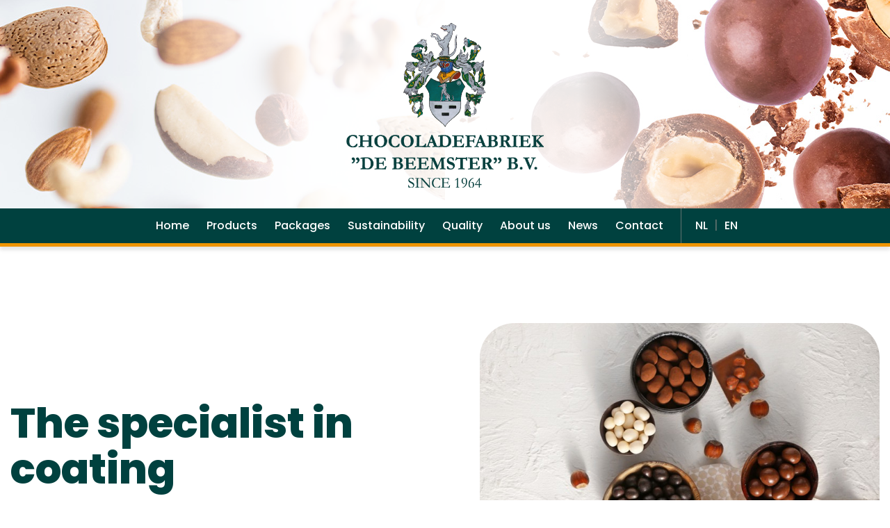

--- FILE ---
content_type: text/html; charset=utf-8
request_url: https://www.chocobeemster.nl/en/
body_size: 4156
content:
<!DOCTYPE html>
<html lang="en">
<head>

<!-- Google tag (gtag.js) -->

<meta charset=utf-8>
<title>Chocoladefabriek &quot;DE BEEMSTER&quot; B.V.</title>
<meta id="responsiveViewport" name="viewport" content="width=device-width, initial-scale=1.0, maximum-scale=1.0, user-scalable=no">
<script type="text/javascript">
	if(screen.width < 1200 && screen.width > 760) {
		var mvp = document.getElementById('responsiveViewport');
		mvp.setAttribute('content','width=1200px,initial-scale=0,minimum-scale=0');
	}
</script>

<meta name="description" content="">
<meta name="keywords" content="">
<link rel="apple-touch-icon" sizes="180x180" href="/img/favicon/apple-touch-icon.png">
<link rel="icon" type="image/png" sizes="32x32" href="/img/favicon/favicon-32x32.png">
<link rel="icon" type="image/png" sizes="16x16" href="/img/favicon/favicon-16x16.png">
<link rel="manifest" href="/img/favicon/site.webmanifest">
<link rel="mask-icon" href="/img/favicon/safari-pinned-tab.svg" color="#005f5a">
<link rel="shortcut icon" href="/img/favicon/favicon.ico">
<meta name="msapplication-TileColor" content="#005f5a">
<meta name="msapplication-config" content="/img/favicon/browserconfig.xml">
<meta name="theme-color" content="#ffffff"><link rel="stylesheet" href="https://cdnjs.cloudflare.com/ajax/libs/jqueryui/1.12.1/jquery-ui.min.css">
<link href="/css/style.css?version=1744894311" rel="stylesheet" type="text/css">
<link href="/css/mobile.css?version=1723456456" rel="stylesheet" type="text/css">
<script src="https://kit.fontawesome.com/cb722808f1.js" crossorigin="anonymous"></script>

</head>
<body>

<header id="header">
   <div class="container">
      <div id="header-gradient"></div>
      <a href="/" id="logo"><img src="/img/chocobeemster_logo.png" alt="Logo Chocolade Fabriek De Beemster"></a>      
      <a href="/" id="logowit"><img src="/img/chocobeemster_logo-wit.png" alt="Logo Chocolade Fabriek De Beemster Wit"></a>      
      <span id="hamburger-menu" class="hidden-desktop" onclick="toggleMenu()">
         <svg id="hamburger" class="Header__toggle-svg" viewbox="0 0 60 40">
            <g stroke="#00413F" stroke-width="4" stroke-linecap="round" stroke-linejoin="round">
               <path id="top-line" d="M10,10 L50,10 Z"></path>
               <path id="middle-line" d="M10,20 L50,20 Z"></path>
               <path id="bottom-line" d="M10,30 L50,30 Z"></path>
            </g>
         </svg>
      </span>

      <script>
         function toggleMenu() {
            var hamburger = document.getElementById("hamburger");
            var menubar = document.getElementById("menubar");
            var header = document.getElementById("header");

            hamburger.classList.toggle("open");
            menubar.classList.toggle("open");
            header.classList.toggle("open");
         }
      </script>
   </div>

   <section id="menubar">
      <div class="container">
         <div id="menu">
            <ul>
               <li ><a href="/en/">Home</a></li>
               <li ><a href="/en/products/">Products</a></li>
               <li ><a href="/en/packages/">Packages</a></li>
               <li ><a href="/en/sustainability/">Sustainability</a></li>
               <li ><a href="/en/quality/">Quality</a></li>
               <li ><a href="/en/about-us/">About us</a></li>
               <li ><a href="/en/news/">News</a></li>
               <li ><a href="/en/contact/">Contact</a></li>
                              <li>
                  <div id="langbox">
                                             <a href="/nl/" class="lang">
                           NL                        </a><label>|</label>
                                             <a href="/en/" class="lang">
                           EN                        </a><label>|</label>
                                       </div>   
               </li>
            </ul>

         </div>
      </div>
   </section>
</header>



<!-- Content-->
<section id="content">
   
   <!-- Breadcrumb -->
   
   
<section id="home-head" class="content-block">
   <div class="container">
      <div class="row">
         <div class="column-1-2">
            <div class="grid-item">
               <h1>The specialist in coating</h1>
               <p>We process the most delicious Belgian chocolate together with nuts, peanuts, crispy, fruits and other raw materials into delicious products of high quality.<br />
<br />
We supply these products in both bulk packaging and consumer packaging to wholesalers, distributors and retail organizations in Europe.</p>
            </div>
         </div>

         <div class="column-1-2">
            <div class="grid-item ratio-100">
               <div class="ratioimage" style="background-image: url(/img/cache/header-choco-1721311051-750x750.jpg);"></div>
            </div>
         </div>

      </div>
   </div>
</section>

<section id="secondary-block" class="content-block floatright">
   <div class="container">
      <div class="row">
         <div class="column-1-2">
            <div class="grid-item">
               <h2>Nuts, peanuts and fruits from all over the world!</h2>
               <p>Chocolatefactory "DE BEEMSTER" B.V. makes chocolate-coated nuts, peanuts, crispy and fruits with a team of experienced employees. In addition, we make delicious chocolate clusters with a wide range of nuts, fruits, peanuts, muesli, crispy, coconut and much more!</p>
            </div>
         </div>

         <div class="column-1-2">
            <div class="grid-item ratio-100">
               <div class="ratioimage" style="background-image: url(/img/cache/chocodrips-1721311052-750x750.jpg);"></div>
            </div>
         </div>

      </div>
   </div>
</section>

<section id="home-product-block" class="content-block">
   <div class="container">
      <div class="row">
                     <div class="column-1-3">
               <a href="/en/products/clusters/" class="home-product-item">
                  <div class="grid-item ratio-70">
                     <div class="ratioimage" style="background-image: url(/img/cache/10455816-group-of-isolated-granite-rocks-1721311052-467x350.jpg);"></div>
                  </div>
                  <div class="grid-item home-product-content">
                     <h3>Clusters</h3>
                  </div>
               </a>
            </div>   
                     <div class="column-1-3">
               <a href="/en/products/nuts/" class="home-product-item">
                  <div class="grid-item ratio-70">
                     <div class="ratioimage" style="background-image: url(/img/cache/nuts-1721311052-467x350.jpg);"></div>
                  </div>
                  <div class="grid-item home-product-content">
                     <h3>Nuts</h3>
                  </div>
               </a>
            </div>   
                     <div class="column-1-3">
               <a href="/en/products/fruit/" class="home-product-item">
                  <div class="grid-item ratio-70">
                     <div class="ratioimage" style="background-image: url(/img/cache/fruit-1721311052-467x350.jpg);"></div>
                  </div>
                  <div class="grid-item home-product-content">
                     <h3>Fruit</h3>
                  </div>
               </a>
            </div>   
                     <div class="column-1-3">
               <a href="/en/products/crispy/" class="home-product-item">
                  <div class="grid-item ratio-70">
                     <div class="ratioimage" style="background-image: url(/img/cache/crispy-1721311052-467x350.jpg);"></div>
                  </div>
                  <div class="grid-item home-product-content">
                     <h3>Crispy</h3>
                  </div>
               </a>
            </div>   
                     <div class="column-1-3">
               <a href="/en/products/mixes/" class="home-product-item">
                  <div class="grid-item ratio-70">
                     <div class="ratioimage" style="background-image: url(/img/cache/mix-1721311052-467x350.jpg);"></div>
                  </div>
                  <div class="grid-item home-product-content">
                     <h3>Mixes</h3>
                  </div>
               </a>
            </div>   
                     <div class="column-1-3">
               <a href="/en/products/specials/" class="home-product-item">
                  <div class="grid-item ratio-70">
                     <div class="ratioimage" style="background-image: url(/img/cache/speciale-producten-1721311052-467x350.jpg);"></div>
                  </div>
                  <div class="grid-item home-product-content">
                     <h3>Specials</h3>
                  </div>
               </a>
            </div>   
               </div>
   </div>
</section>

<section id="home-news-block" class="content-block">
   <div class="container">
      <div class="row">
         <div class="column-2-5">
            <div class="grid-item">
               <h2>News and developments</h2>
               <p>Here you will find the most important news items, developments and highlights that take place within and around "DE BEEMSTER" B.V.</p>
               <a href="/en/news/" class="btn secondary">Latest news</a>
            </div>
         </div>

         <div class="column-3-5">
            <div class="row">

                                 <a href="/en/news/37-ifs-2024-higher-level/" class="column-1-2">
                     <div class="home-news-item">
                        <div class="grid-item ratio-70">
                           <div class="ratioimage" style="background-image: url(/img/cache/schermafbeelding-2024-04-04-085002-1729841319-500x350.jpg);"></div>
                        </div>
                        <div class="grid-item home-news-item-content">
                           <h4>IFS 2024: Higher level!</h4>
                           <p class="small"><span class="date"> 4 april 2024</span> - What a result! With a score of 98.58%, we have reached a higher level of IFS. In...</p>
                           <label class="small">Lees meer</label>
                        </div>
                     </div>
                  </a>
                                 <a href="/en/news/36-ifs-2023-audit-succeed/" class="column-1-2">
                     <div class="home-news-item">
                        <div class="grid-item ratio-70">
                           <div class="ratioimage" style="background-image: url(/img/cache/ifs-logo-1729841295-500x350.jpg);"></div>
                        </div>
                        <div class="grid-item home-news-item-content">
                           <h4>IFS 2023: Audit succeed!</h4>
                           <p class="small"><span class="date"> 2 mei 2023</span> - Hereby the announcement that we have successfully achieved the IFS audit! A good...</p>
                           <label class="small">Lees meer</label>
                        </div>
                     </div>
                  </a>
                           </div>
         </div>
      </div>
   </div>
</section>

<section class="content-block">
   <div class="container">
      <div class="row">
         <div class="column-1-2">
            <div class="grid-item">
               <h2>Our quality certificates and quality requirements</h2>
               <p>DE BEEMSTER adheres to the highest quality and food safety requirements within the industry. We are IFS certified and strive for delicious, high-quality and safe products. We are also Rainforest Alliance and Fairtrade certified, sustainability is a big priority for us!</p>
            </div>
         </div>

         <div class="column-1-2">
            <div class="grid-item ratio-100">
               <div class="ratioimage" style="background-image: url(/img/cache/shutterstock-2023956056-1721311052-500x750.jpg);"></div>
            </div>
         </div>

      </div>
   </div>
</section>



<form id="ntvbscontactform" name="ntvbscontactform" method="post" action="/en/#contactform" enctype="multipart/form-data" accept-charset="UTF-8">	
   <input type="hidden" name="controlaction" value="ntvbscontact">
      <section id="contactform" class="content-block">
         <div class="container">
            <div class="row">

            <div class="column-1-1">      
               <div class="grid-item">
                  <h2>Questions? Contact us!</h2>

                              <div class="column-1-1">
               <div class="grid-item">            
               
                              <div class="column-1-3">
                  <div class="grid-item">
                     <input type="text" name="naam" placeholder="Name">               
                  </div>
               </div>

               <div class="column-1-3">
                  <div class="grid-item">
                     <input type="email" name="email" placeholder="E-mail address">
                  </div>
               </div>

               <div class="column-1-3 fax">
                  <div class="grid-item">
                     <input type="email" name="fax" placeholder="Fax">
                  </div>
               </div>

               <div class="column-1-3">
                  <div class="grid-item">
                     <input type="tel" name="telefoonnummer" placeholder="Phonenumber">
                  </div>
               </div>

               <div class="column-5-6">
                  <div class="grid-item">
                     <input type="text" name="vraag" placeholder="Question?">
                  </div>
               </div>
               
               <div class="column-1-6">
                  <div class="grid-item">
                     <button type="submit">Send</button>
                  </div>
               </div>
                           </div>
         </div>
      </section>
</form>

</section>

<!-- Footer -->
<footer id="footer">
   <div class="container">
      <div class="row">
         <div class="column-1-4">
            <div class="grid-item">
               <h4>Products</h4>
                                 <a href="/en/products/clusters/">
                     Clusters                  </a>
                                 <a href="/en/products/nuts/">
                     Nuts                  </a>
                                 <a href="/en/products/fruit/">
                     Fruit                  </a>
                                 <a href="/en/products/crispy/">
                     Crispy                  </a>
                                 <a href="/en/products/mixes/">
                     Mixes                  </a>
                                 <a href="/en/products/specials/">
                     Specials                  </a>
                           </div>
         </div>

         <div class="column-1-4">
            <div class="grid-item">
               <h4>Packages</h4>
                                 <a href="/en/packages/pallets/">
                     Pallets                  </a>
                                 <a href="/en/packages/carton/">
                     Carton                  </a>
                                 <a href="/en/packages/silos-boxes-and-bags/">
                     Silos, boxes and bags                  </a>
                                 <a href="/en/packages/specials/">
                     Specials                  </a>
                           </div>
         </div>

         <div class="column-1-4">
            <div class="grid-item">
            </div>
         </div>

         <div class="column-1-4">
            <div class="grid-item">
               <h4>Contact</h4>
               <a target="_blank" href="tel:+310299683851"><span><i class="fa-regular fa-phone"></i></span><strong>+31 (0)299 - 68 38 51</strong></a><div class="clear"></div>
               <a target="_blank" href="mailto:info@chocobeemster.nl"><span><i class="fa-regular fa-envelope"></i></span><strong>info@chocobeemster.nl</strong></a><div class="clear"></div>
               <span><i class="fa-regular fa-location-dot"></i></span><p>Insulindeweg 29<br>
               1462 MJ Middenbeemster<br>
               The Netherlands</p>
            </div>
         </div>
      </div>
   </div>

   <div id="subfooter" class="container">
      <div class="row nospacing">
         <div class="column-1-1">
            <div class="grid-item">
               &copy; 2026 Chocoladefabriek "DE BEEMSTER" B.V., alle rechten voorbehouden            </div>
         </div>
      </div>
   </div>
</footer>

<script src="https://cdnjs.cloudflare.com/ajax/libs/jqueryui/1.12.1/jquery-ui.min.js"></script>
<script type="text/javascript" src="/js/script.js?version=1723017565"></script>
<script type="text/javascript" src="https://maps.googleapis.com/maps/api/js?key=AIzaSyDL7Wo5l89AM7QKDwE1FnPMgrOkFIXAUso"></script>
<script src="https://cdn.jsdelivr.net/npm/@fancyapps/ui@5.0/dist/fancybox/fancybox.umd.js"></script>


<script type="text/javascript">
    // When the window has finished loading create our google map below
    
   window.addEventListener('load', init);

    function init() {
        var mapOptions = {
            zoom: 14,
            center: new google.maps.LatLng(52.551, 4.902658594206449),
            styles: [
{
"featureType": "administrative",
"elementType": "labels.text.fill",
"stylers": [
    {
        "color": "#555555"
    },
    {
        "saturation": "0"
    }
]
},
{
"featureType": "landscape",
"elementType": "all",
"stylers": [
    {
        "color": "#f2f2f2"
    }
]
},
{
"featureType": "poi",
"elementType": "all",
"stylers": [
    {
        "visibility": "off"
    }
]
},
{
"featureType": "road",
"elementType": "all",
"stylers": [
    {
        "saturation": -100
    },
    {
        "lightness": 45
    }
]
},
{
"featureType": "road.highway",
"elementType": "all",
"stylers": [
    {
        "visibility": "simplified"
    }
]
},
{
"featureType": "road.arterial",
"elementType": "labels.icon",
"stylers": [
    {
        "visibility": "off"
    }
]
},
{
"featureType": "transit",
"elementType": "all",
"stylers": [
    {
        "visibility": "off"
    }
]
},
{
"featureType": "water",
"elementType": "all",
"stylers": [
    {
        "color": "#005F5A"
    },
    {
        "visibility": "on"
    },
    {
        "saturation": "0"
    }
]
}
]
        };

        // Get the HTML DOM element that will contain your map 
        // We are using a div with id="map" seen below in the <body>
        var mapElement = document.getElementById('map');

        // Create the Google Map using our element and options defined above
        var map = new google.maps.Map(mapElement, mapOptions);

		position = [52.55354888913538, 4.902658594206449];
		latLng = new google.maps.LatLng(position[0], position[1]);
	
      marker = new google.maps.Marker({
          position: latLng,
          map: map,
          draggable: false,
          icon: "/img/marker_wapen.png", 
          animation: google.maps.Animation.DROP
      });

    }
</script>

</body>
</html>

--- FILE ---
content_type: text/css
request_url: https://www.chocobeemster.nl/css/style.css?version=1744894311
body_size: 3197
content:
/* Development by Netvibes - Online solutions */
/* www.netvibes.nl */

/* Import */
@import url("/3rdparty/global/css/global-v1.css");
@import url('https://fonts.googleapis.com/css2?family=Poppins:ital,wght@0,400;0,500;0,600;0,700;0,800;1,400;1,600;1,700;1,800&display=swap');

* { box-sizing: border-box;}
*:focus { outline: none;}

:root {
   --primary-color: #005F5A;
   --secondary-color: #EF9501;
   --heading-color: #00413F;
   --text-color: #63736F;
   --bg-color: #E7E9E8;
}

html, body {
   font-family: "Poppins", sans-serif;
   font-size: 18px;
   line-height: 1.6em;
   color: var(--text-color);
   -webkit-font-smoothing: antialiased;
	-moz-osx-font-smoothing: grayscale;
   scroll-behavior: smooth;
}

h1,h2,h3,h4,h5,h6 {
   font-weight: 800;
   color: var(--heading-color);
}

h1 {
   font-size: 60px;
   line-height: 1.1em;
   margin-bottom: 25px;
}

h2 {
   font-size: 50px;
   line-height: 1.1em;
   margin-bottom: 20px;
}

h3 {
   font-size: 28px;
   line-height: 1.2em;
   margin-bottom: 10px;
}

h4 {
   font-size: 23px;
   line-height: 1.2em;
   margin-bottom: 10px;
}

h5 {
   font-size: 20px;
   line-height: 1.25em;
   margin-bottom: 5px;
}

h6 {
   font-size: 16px;
   line-height: 1.25em;
   margin-bottom: 5px;
   font-weight: 600;
}

p {
   line-height: 1.6em;
}

.small {
   font-size: 16px;
   line-height: 1.6em;
}

small {
   font-size: 15px;
   line-height: 1.6em;
}

.container {
   max-width: 1310px;
}


/* - - - - - H E A D E R - - - - - */

header {
   height: 300px;
   width: 100%;
   background-image: url(/img/chocobeemster_header.jpg);
   background-position: center;
   position: fixed;
   z-index: 5000;
   top: 0;
   left: 0;
   text-align: center;
   background-color: var(--heading-color);
}

header #header-gradient {
   width: 100%;
   max-width: 1310px;
   height: 100%;
   display: block;
   position: absolute;
   top: 0px;
   left: 50%;
   transform: translate(-50%, 0%);
   background: rgb(255,255,255);
   background: -moz-linear-gradient(90deg, rgba(255,255,255,0) 10%, rgba(255,255,255,0.9) 35%, rgba(255,255,255,0.9) 65%, rgba(255,255,255,0) 90%);
   background: -webkit-linear-gradient(90deg, rgba(255,255,255,0) 10%, rgba(255,255,255,0.9) 35%, rgba(255,255,255,0.9) 65%, rgba(255,255,255,0) 90%);
   background: linear-gradient(90deg, rgba(255,255,255,0) 10%, rgba(255,255,255,0.9) 35%, rgba(255,255,255,0.9) 65%, rgba(255,255,255,0) 90%);
   filter: progid:DXImageTransform.Microsoft.gradient(startColorstr="#ffffff",endColorstr="#ffffff",GradientType=1);
}

header #logo,
header #logowit {
   height: 240px;
   margin: 0px auto;
   margin-top: 30px;
   display: block;
   z-index: 2000;
   position: relative;
}

header.scroll {
   height: 140px;
}

header.scroll #logo {
   height: 110px;
   margin-top: 15px;
}

header #logo img,
header #logowit img {
   height: 100%;
}

header,
header #logo,
header.scroll,
header.scroll #logo,
#content,
#content.scroll {
   transition: all 0.4s;
}

header #logowit {
   display: none;
}

#menubar {
   width: 100%;
   height: 55px;
   border-bottom: 5px solid var(--secondary-color);
   background-color: var(--heading-color);
   position: absolute;
   bottom: 0px;
   margin-bottom: -55px;
   left: 0;
   box-shadow: 0px 5px 5px rgba(0,0,0,0.10);
}

#menu ul,
#menu ul li {
   margin: 0px;
   padding: 0px;
   list-style: none;
}

#menu ul li {
   display: inline-block;
}

#menu ul li a {
   height: 50px;
   line-height: 50px;
   color: #fff;
   font-weight: 500;
   font-size: 16px;
   margin: 0px 10px;
   text-decoration: none;
}

#menu ul li a.lang {
   margin: 0px 5px;
}

#menu ul li #langbox {
   margin-left: 10px;
   padding-left: 15px;
   border-left: 1px solid;
}

#menu ul li #langbox label:last-child {
   display: none;
}

#menu ul li a:hover {
   color: var(--secondary-color);
}

#menu ul li #langbox a.active {
   color: var(--secondary-color);
}

#ntvbscontactform {
   color: #fff;
}



/* - - - - - C O N T E N T - - - - - */

#content {
   margin-top: 355px;
}

#content.scroll {
   margin-top: 205px;
}

.content-block {
   padding: 100px 0px;
}

.content-block h1,
.content-block h2 {
   width: 95%;
}

.content-block .row {
   display: flex !important; /* Gebruik Flexbox voor de row */
   flex-wrap: wrap !important; /* Zorgt ervoor dat items naar een nieuwe rij gaan als ze niet naast elkaar passen */
}

.content-block .row .column-1-2 {
   box-sizing: border-box; /* Zorgt ervoor dat padding binnen de breedte wordt meegerekend */
   display: flex; /* Gebruik Flexbox voor .column-1-2 */
   align-items: center; /* Centreer de items verticaal binnen .column-1-2 */
}

.content-block.floatright .row {
   flex-direction: row-reverse; /* Omkeren van volgorde van links naar rechts */
}

.content-block .column-1-2 .column-1-2 {
   display: block;
}

.content-block .column-1-2:nth-child(odd),
.content-block.floatright .column-1-2:nth-child(even) {
   padding-right: 50px;
   padding-left: 15px;
}

.content-block .column-1-2:nth-child(even),
.content-block.floatright .column-1-2:nth-child(odd) {
   padding-left: 50px;
   padding-right: 15px;
}

.content-block .ratioimage {
   border-radius: 50px;
}

#secondary-block {
   background-color: var(--secondary-color);
   background-image: url(/img/pattern_orange.jpg);
   background-position: center;
   color: #fff;
}

#secondary-block p,
#secondary-block h2 {
   color: #fff;
}

#secondary-block .ratioimage {
   border-radius: 100%;
}

.btn {
   padding: 12px 25px;
   border-radius: 100px;
   color: #fff;
   background-color: var(--primary-color);
   font-weight: 600;
   margin-top: 25px;
   display: inline-block;
   cursor: pointer;
}

.btn:hover,
.btn.secondary {
   background-color: var(--secondary-color);
}

.btn.secondary:hover {
   background-color: var(--primary-color);
}

#breadcrumb {
   font-size: 15px;
   padding: 10px 0px;
   margin-bottom: 30px;
}

#breadcrumb a {
   color: var(--text-color);
}

#breadcrumb a:hover {
   color: var(--heading-color);
   text-decoration: none;
}

.content-static a {
   color: var(--secondary-color);
   text-decoration: underline;
}

.content-static hr {
   width: 100%;
   height: 1px;
   border: none;
   background-color: var(--bg-color);
   margin: 50px 0px;
}

.content-static .column-3-4 {
   float: none;
   padding: 75px 0px;
   margin: 0px auto;
}


/* - - - - - H O M E P A G E - - - - - */


#home-product-block .column-1-3 .ratioimage {
   border-radius: 21px 21px 0px 0px;
}
#home-product-block .column-1-3 a {
   border: 1px solid var(--bg-color);
   border-radius: 20px;
   display: block;
   margin-bottom: 30px;
   text-align: center;
   text-decoration: none;
}

#home-product-block .column-1-3 a h3 {
   color: var(--primary-color);
   padding: 25px;
   font-weight: 600;
}

#home-product-block .column-1-3 a:hover {
   border-color: var(--secondary-color);
}

#home-product-block .column-1-3 a:hover h3 {
   color: var(--secondary-color);
}

#home-news-block {
   background-color: var(--bg-color);
}

#home-news-block .column-2-5 {
   padding-right: 50px;
}

#home-news-block .column-3-5 .column-1-2 {
   padding-left: 15px;
   padding-right: 15px;
}

#home-news-block .column-3-5 .column-1-2 .ratioimage {
   border-radius: 15px 15px 0px 0px;
}

#home-news-block a {
   text-decoration: none;
}

.home-news-item {
   display: inline-block;
   border-radius: 15px;
   border: 1px solid rgba(0, 65, 63, 0.25);
   width: 100%;
}

#home-news-block .column-3-5 .column-1-2:hover .home-news-item {
   background-color: var(--primary-color);
}

.home-news-item > .grid-item {
   margin-top: 0px;
   border-radius: 20px;
}

.home-news-item h4,
.home-news-item label {
   color: var(--heading-color);
}

.home-news-item p {
   color: var(--text-color);
}

#home-news-block .column-2-5 h2 {
   margin-top: 50px;
} 


#home-news-block .column-3-5 .column-1-2:hover .home-news-item h4,
#home-news-block .column-3-5 .column-1-2:hover .home-news-item p,
#home-news-block .column-3-5 .column-1-2:hover .home-news-item label {
   color: #fff;
}


.home-news-item p {
   font-size: 16px;
   min-height: 100px;
}

.home-news-item label {
   border-bottom: 1px solid;
}

.home-news-item-content {
   padding: 20px;
   min-height: 260px;
}

/* - - - - - P R O D U C T - O V E R Z I C H T - - - - - */

#content-category {
   padding-bottom: 100px;
}

#content-category h1 {
   margin-bottom: 15px;
}

#content-category .column-1-1 {
   margin-bottom: 30px;
}

.category-item {
   text-decoration: none;
   margin-bottom: 30px;
}

.category-item-text {
   margin-top: 15px;
   min-height: 50px;
}

.category-item-content,
.news-item-content,
.vacature-item-content {
   border: 1px solid var(--bg-color);
   border-radius: 15px;
}

a:hover .news-item-content, a:hover .vacature-item-content {
   border-color: var(--primary-color);
}

.category-item:hover .category-item-content {
   border-color: var(--secondary-color);
}

.category-item:hover .category-item-content h4 {
   color: var(--secondary-color);
}

.category-item-content .ratio-90,
.news-item-content .ratio-70,
.vacature-item-content .ratio-70 {
   margin-top: 0px;
}

.category-item-content .ratioimage,
.news-item-content .ratioimage,
.vacature-item-content .ratioimage {
   border-radius: 15px 15px 0px 0px;
   background-size: contain;
}

.category-item-content h4 {
   font-weight: 600;
   padding: 20px;
   min-height: 100px;
   text-align: center;
}

/* - - - - - P R O D U C T - D E T A I L - - - - - */

#product-detail-header {
   background-color: var(--bg-color);
   padding-bottom: 75px;
}

#product-detail-header h1 {
   font-size: 50px;
   margin-top: 25px;
   margin-bottom: 15px;
}

#product-detail-header .column-1-2:last-child {
   padding-left: 75px;
}

#product-detail-header .ratioimage {
   border-radius: 50px;
}

#product-detail-header .specifications {
   line-height: 2em;
}

#product-detail-header .specifications strong {
   color: var(--heading-color);
}

#product-detail-featureditems {
   text-align: center;
   padding: 100px 0px;
}

#product-detail-featureditems .column-1-1 p {
   margin-bottom: 50px;
   display: block;
}

/* - - - - - N I E U W S - O V E R Z I C H T - - - - - */

#news-overview,
#vacature-overview {
   margin-bottom: 100px;
}

#news-overview .column-5-6,
#vacature-overview .column-5-6 {
   margin-bottom: 30px;
}

#news-overview a,
#product-news-detail-latestnews a,
#vacature-overview a,
#vacature-detail-othervacatures a {
   text-decoration: none;
   margin-bottom: 30px;
   cursor: pointer;
}

#news-overview a h3,
#product-news-detail-latestnews a h3,
#vacature-overview a h3,
#vacature-detail-othervacatures a h3 {
   font-size: 23px;
   font-weight: 700;
   margin-bottom: 10px;
}

#news-overview a p,
#product-news-detail-latestnews a p,
#vacature-overview a p,
#vacature-detail-othervacatures a p {
   color: var(--text-color);
   margin-bottom: 10px;
}

#news-overview .ratioimage,
#product-news-detail-latestnews .ratioimage,
#vacature-overview .ratioimage,
#vacature-detail-othervacatures .ratioimage {
   background-color: var(--bg-color);
}

#news-overview a label,
#product-news-detail-latestnews a label,
#vacature-overview a label,
#vacature-detail-othervacatures a label {
   color: var(--heading-color);
   font-weight: 600;
   border-bottom: 1px solid var(--heading-color);
   position: absolute;
   bottom: 20px;
}

.news-item-text,
.vacature-item-text {
   padding: 25px;
   padding-bottom: 25px;
   min-height: 290px;
}

/* - - - - - N I E U W S - D E T A I L - - - - - */

#product-news-detail-header .column-2-3,
#vacature-detail-header .column-2-3 {
   float: none;
   margin: 15px auto;
}

#product-news-detail-header h1,
#vacature-detail-header h1 {
   font-size: 50px;
   margin-bottom: 15px;
}

#product-news-detail-header img,
#vacature-detail-header img {
   border-radius: 40px;
   width: 100%;
   height: auto;
   margin: 35px 0px;
}

#product-news-detail-latestnews,
#vacature-detail-othervacatures {
   padding: 100px 0px;
   margin-top: 100px;
}

#product-news-detail-latestnews h2,
#vacature-detail-othervacatures h2 {
   margin-bottom: 30px;
}


/* - - - - - G E S C H I E D E N I S - - - - - */


#history-header {
   padding-top: 75px;
   text-align: center;
}

#history-header .column-4-5 {
   float: none;
   margin: 0px auto;
}


.history-timeline-item {
   position: relative;
   padding: 125px 0px;
}

.history-timeline-item .row {
   display: flex;
   align-items: center;
   justify-content: space-between;
}

.history-timeline-item:nth-child(even) .row {
   flex-direction: row-reverse;
}

.history-timeline-item .column-1-2 {
   flex: 1;
   height: 100%;

}

.history-timeline-item:nth-child(odd) .column-1-2:last-child,
.history-timeline-item:nth-child(even) .column-1-2:first-child {
   padding-left: 10%;
}

.history-timeline-item:nth-child(odd) .column-1-2:first-child,
.history-timeline-item:nth-child(even) .column-1-2:last-child {
   padding-right: 10%;
}

.history-timeline-item .ratioimage {
   border-radius: 100%;
}

.history-timeline-item:nth-child(even) {
   background-color: var(--bg-color);
   background-image: url(/img/pattern_gray.jpg);
   background-position: center;
}

.history-timeline-item:nth-child(even) .column-1-2 {
   float: right;
}

.history-timeline-title {
   position: relative;
}

.history-timeline-item h3 {
   font-size: 210px;
   opacity: 0.25;
}

.history-timeline-item h2 {
   margin-top: -110px;
}


.timeline .dot {
   width: 30px;
   height: 30px;
   border: 4px solid var(--primary-color);
   position: absolute;
   top: 50%;
   left: 50%;
   transform: translate(-50%, -50%);
   border-radius: 100%;
   background-color: #fff;
   z-index: 1;
}

.history-timeline-item:nth-child(even) .dot {
   background-color: var(--bg-color);
}

.timeline .line {
   width: 4px;
   height: 100%;
   display: block;
   background-color: var(--primary-color);
   position: absolute;
   top: 50%;
   left: 50%;
   transform: translate(-50%, -50%);
}

.history-timeline-item:first-child .line,
.history-timeline-item:last-child .line {
   height: 50%;
   top: 50%;
   transform: translate(-50%, 0%);
}

.history-timeline-item:last-child .line {
   height: 50%;
   top: 0%;
   transform: translate(-50%, 0%);
}

/* - - - - - C O N T A C T - F O R M U L I E R - - - - - */

#contactform {
   background-color: var(--primary-color);
   background-image: url("/img/pattern_green.jpg");
}

#contactform .column-1-1 {
   text-align: center;
}

#contactform .column-1-1 h2 {
   margin: 0px auto;
   margin-bottom: 35px;
   color: #fff;
}

#contactform input {
   width: 100%;
   height: 55px;
   line-height: 55px;
   background-color: #fff;
   color: var(--heading-color);
   border-radius: 5px;
   padding: 0px 15px;
   border: none;
}

#contactform button {
   background-color: var(--secondary-color);
   color: #fff;
   width: 100%;
   border-radius: 5px;
   border: none;
   height: 55px;
   line-height: 55px;
   font-weight: 600;
}

#contactform .contacterror {
   color: red;
   font-weight: bold;;
}

#contactform .fax {
   display: none;
}

/* - - - - - F O O T E R - - - - - */

footer {
   background-color: var(--bg-color);
   padding-top: 50px;
   font-size: 14px;
   color: var(--heading-color);
}

footer h4 {
   margin-bottom: 10px;
   font-weight: 600;
}

footer a,
footer p {
   font-size: 14px;
   line-height: 1.8em;
   display: block;
   color: var(--heading-color);
   text-decoration: none;
}

footer a:hover {
   text-decoration: underline;
}

footer .column-1-4 strong {
   font-size: 18px;
   font-weight: 600;
}

footer span {
   width: 30px;
   height: 30px;
   line-height: 32px;
   text-align: center;
   border-radius: 30px;
   background-color: var(--secondary-color);
   float: left;
   margin-bottom: 10px;
}

footer span i {
   color: var(--heading-color);
}

footer strong {
   height: 30px;
   line-height: 30px;
}

footer strong,
footer p {
   margin-left: 15px;
   display: inline-block;
}

footer p {
   margin-top: 3px;
}

#subfooter {
   margin-top: 100px;
}

#subfooter .column-1-1 .grid-item {
   border-top: 1px solid rgba(0, 65, 63, 0.25);
   padding: 25px 0px;
}

--- FILE ---
content_type: text/css
request_url: https://www.chocobeemster.nl/css/mobile.css?version=1723456456
body_size: 1759
content:
@media only screen 
and (min-width : 0px) 
and (max-width : 768px) {
   
   /* - - - - - A L G E M E E N - - - - - */

   html,body {
      font-size: 16px;
   }
  
   h1 {
      font-size: 36px;
      line-height: 1.1em;
      margin-bottom: 20px;
   }

   h2 {
      font-size: 30px;
      line-height: 1.1em;
      margin-bottom: 15px;
   }

   h3 {
      font-size: 24px;
      line-height: 1.2em;
      margin-bottom: 10px;
   }

   h4 {
      font-size: 18px;
      line-height: 1.2em;
      margin-bottom: 10px;
   }

   h5 {
      font-size: 18px;
      line-height: 1.25em;
      margin-bottom: 5px;
   }

   h6 {
      font-size: 16px;
      line-height: 1.25em;
      margin-bottom: 5px;
      font-weight: 600;
   }

   p {
      line-height: 1.5em;
   }

   .small {
      font-size: 15px;
      line-height: 1.5em;
   }

   small {
      font-size: 14px;
      line-height: 1.5em;
   }

   #breadcrumb {
      font-size: 14px;
      margin-bottom: 0px;
   }

   #content,
   #content.scroll {
      margin-top: 120px;
   }

   #content-category .column-1-1 {
      margin-bottom: 10px;
   }

   .content-block .column-1-2:nth-child(even), 
   .content-block.floatright .column-1-2:nth-child(odd),
   .content-block .column-1-2:nth-child(odd), 
   .content-block.floatright .column-1-2:nth-child(even) {
      padding-left: 15px;
      padding-right: 15px;
   }

   .content-block .ratioimage,
   #product-detail-header .ratioimage,
   #product-news-detail-header img, 
   #vacature-detail-header img {
      border-radius: 35px;
   }

   .content-block {
      padding: 30px 0px;
   }

   .content-block .column-1-2 .ratioimage {
      margin-top: 15px;
   }

   header,
   header.scroll {
      height: 120px;   
      background-color: #fff;
      background-size: cover;
   }

   header #logo,
   header.scroll #logo,
   header #logowit,
   header.scroll #logowit {
      height: 100px;
      margin-top: 10px;
      width: 120px;
      z-index: 1000;
   }

   header #logowit {
      display: none;
   }

   header.open #logowit {
      display: inline-block;
   }

   header.open #logo {
      display: none;
   }

   #menubar {
      height: 0px;
      margin-bottom: -5px;
      box-shadow: 0px 5px 15px rgba(0, 0, 0, 0.15);
   }

   header #header-gradient {
      background: rgb(255, 255, 255);
      background: -moz-linear-gradient(90deg, rgba(255, 255, 255, 0) 10%, rgba(255, 255, 255, 0.9) 25%, rgba(255, 255, 255, 0.9) 75%, rgba(255, 255, 255, 0) 90%);
      background: -webkit-linear-gradient(90deg, rgba(255, 255, 255, 0) 10%, rgba(255, 255, 255, 0.9) 35%, rgba(255, 255, 255, 0.9) 65%, rgba(255, 255, 255, 0) 90%);
      background: linear-gradient(90deg, rgba(255, 255, 255, 0) 10%, rgba(255, 255, 255, 0.9) 35%, rgba(255, 255, 255, 0.9) 65%, rgba(255, 255, 255, 0) 90%);
      filter: progid:DXImageTransform.Microsoft.gradient(startColorstr="#ffffff",endColorstr="#ffffff",GradientType=1);
   }

   /* - - - - - M E N U - - - - - */
   
   #top-line,
   #bottom-line,
   #middle-line {
      transform-box: fill-box;
      transform-origin: center;
   }

   #hamburger-menu {
      position: absolute;
      top: 35px;
      z-index: 1000;
      right: 20px;
      cursor: pointer;
      background-color: #fff;
      box-shadow: 0 0 10px rgba(0, 0, 0, 0.25);
      width: 45px;
      height: 45px;
      border-radius: 100px;
      line-height: 50px;
   }

   #hamburger-menu svg {
      width: 30px;
      margin-top: 13px;
   }
   
   #hamburger.open {
      #top-line {
         animation: down-rotate 0.6s ease-out both;
      }
      #bottom-line {
         animation: up-rotate 0.6s ease-out both;
      }
      #middle-line {
         animation: hide 0.6s ease-out forwards;
      }
   }
   
   @keyframes up-rotate {
      0% {
         animation-timing-function: cubic-bezier(0.16, -0.88, 0.97, 0.53);
         transform: translateY(0px);
      }
      30% {
         transform-origin: center;
         animation-timing-function: cubic-bezier(0.34, 1.56, 0.64, 1);
         transform: translateY(-10px);
      }
      100% {
         transform-origin: center;
         transform: translateY(-10px) rotate(45deg) scale(0.9);
      }
   }
   
   @keyframes down-rotate {
      0% {
         animation-timing-function: cubic-bezier(0.16, -0.88, 0.97, 0.53);
         transform: translateY(0px);
      }
      30% {
         transform-origin: center;
         animation-timing-function: cubic-bezier(0.34, 1.56, 0.64, 1);
         transform: translateY(10px);
      }
      100% {
         transform-origin: center;
         transform: translateY(10px) rotate(-45deg) scale(0.9);
      }
   }
   
   @keyframes hide {
      29% {
         opacity: 1;
      }
      30% {
         opacity: 0;
      }
      100% {
         opacity: 0;
      }
   }

   #menubar.open {
      position: fixed;
      min-height: 100vh;
      top: 0px;
      background-image: url(/img/pattern_green.jpg);
      border-bottom: 0px;
   }

   #menu {
      display: none;
   }

   #menubar.open #menu {
      display: block; 
      margin-top: 135px;
   }

   #menu ul li {
      width: 100%;
   }

   #menu ul li a {
      height: 47px;
      line-height: 47px;
      font-size: 18px;
      font-weight: 400;
   }

   #menu ul li #langbox {
      margin: 0px;
      padding: 0px;
      border: 0px;
   }


   /* - - - - - H O M E P A G E - - - - - */

   #home-product-block .column-1-3,
   .category-item.column-1-4 {
      width: 50%;
   }

   #home-product-block .column-1-3:nth-child(odd),
   .category-item.column-1-4:nth-child(even) {
      padding-right: 7px;
   }

   #home-product-block .column-1-3:nth-child(even),
   .category-item.column-1-4:nth-child(odd) {
      padding-left: 7px;
   }

   #home-product-block .column-1-3 a,
   .category-item.column-1-4 {
      border-radius: 10px;
      margin-bottom: 15px;
   }

   .category-item-content, .news-item-content, .vacature-item-content {
      border-radius: 10px;
   }

   #home-product-block .column-1-3 a h3,
   .category-item-content h4 {
      font-size: 18px;
      padding: 15px 10px;
   }

   #home-product-block {
      padding-bottom: 15px;
   }

   #home-news-block .column-2-5 h2 {
      margin-top: 0px;
   }

   #home-news-block .column-2-5 a {
      margin-bottom: 25px;
   }

   #home-news-block .column-3-5 .column-1-2 .ratioimage {
      margin-top: 0px;
   }

   .home-news-item-content {
      min-height: 0px;
   }

   .home-news-item p {
      min-height: 0px;
   }

   #home-news-block .column-3-5 .column-1-2 {
      margin-bottom: 15px;
   }

   .home-news-item label {
      margin-top: 15px;
      display: inline-block;
   }

   #contactform .column-1-6 {
      width: 100%;
   }

   footer {
      padding-top: 25px;
   }

   #footer .column-1-4:nth-child(1),
   #footer .column-1-4:nth-child(2) {
      width: 50%;
   }

   #subfooter {
      margin-top: 50px;
   }


/* - - - - - P R O D U C T - O V E R V I E W - - - - - */   

   .category-item-content .ratioimage, .news-item-content .ratioimage, .vacature-item-content .ratioimage{
      border-radius: 10px 10px 0px 0px;
   }

   #content-category {
      padding-bottom: 35px;
   }

   #content-category h1 {
      margin-bottom: 10px;
   }

   .category-item-content h4 {
      min-height: 100px;
      vertical-align: middle;
   }

  
/* - - - - - P R O D U C T - D E T A I L - - - - - */

#product-detail-header h1 {
   font-size: 36px;
   margin-top: 15px;
   margin-bottom: 35px;
}

#product-detail-featureditems {
   padding: 35px 0px;
}


/* - - - - - N E W S - O V E R V I E W - & - V A C A T U R E - O V E R V I E W - - - - - */

#news-overview, 
#vacature-overview {
   margin-bottom: 35px;
}

.news-item-text, 
.vacature-item-text {
   min-height: 0px;
   padding: 20px;
}

#news-overview a, 
#product-news-detail-latestnews a, 
#vacature-overview a, 
#vacature-detail-othervacatures a {
   margin-bottom: 15px;
}

#news-overview a p, 
#product-news-detail-latestnews a p, 
#vacature-overview a p, 
#vacature-detail-othervacatures a p {
   margin-bottom: 30px;
}

/* - - - - - N E W S - D E T A I L - & - V A C A T U R E - D E T A I L - - - - - */

#product-news-detail-header h1, #vacature-detail-header h1 {
   font-size: 36px;
}

#product-news-detail-header img, #vacature-detail-header img {
   margin: 15px 0px;
}

#product-news-detail-latestnews {
   padding: 35px 0px;
   margin-top: 35px;
}

/* - - - - - H I S T O R I E - - - - - */

#history-header {
   padding-top: 35px;
}

.history-timeline-item:nth-child(even) .column-1-2 {
   float: none;
}

.history-timeline-item .row {
   display: block;
}

.timeline .dot,
.timeline .line {
   left: 30px;
}

.timeline .dot {
   top: 150px;
}

.history-timeline-item h2 {
   font-size: 26px;
}

.history-timeline-item h3 {
   font-size: 100px;
   top: -70px;
   line-height: auto;
}

.history-timeline-item .column-1-2 {
   padding-right: 15px !important;
   padding-left: 65px !important;
}

.history-timeline-item .column-1-2:last-child {
   padding-right: 65px !important;
   margin-top: 35px;
   margin-bottom: 20px;
}

.history-timeline-item {
   padding: 35px 0px;
}

.content-static .column-3-4 {
   padding: 35px 15px;
}

.content-static hr {
   margin: 35px 0px;
}

/* - - DoNt DeLeTe - - */
}

--- FILE ---
content_type: application/javascript
request_url: https://www.chocobeemster.nl/js/script.js?version=1723017565
body_size: -94
content:
window.addEventListener('scroll', function() {
    const header = document.getElementById('header');
    const content = document.getElementById('content');
    if (window.scrollY > 0) {
        header.classList.add('scroll');
        content.classList.add('scroll');
    } else {
        header.classList.remove('scroll');
        content.classList.remove('scroll');
    }
});


